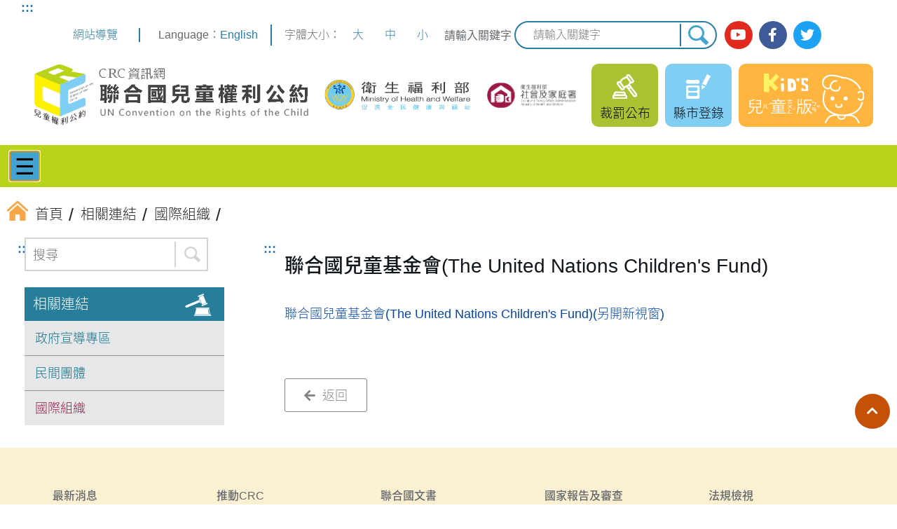

--- FILE ---
content_type: text/html; charset=utf-8
request_url: https://crc.sfaa.gov.tw/(X(1)S(skfr2jygw003qbae3dq5kqqx))/Document/Detail?documentId=8C3B288D-0F4C-437B-BE50-7A8A9CFCED55
body_size: 39309
content:
<!DOCTYPE html>
<html lang="zh-Hant">

<!--Head-->
<head>
    <meta charset="UTF-8" />
    <meta name="viewport" content="width=device-width, initial-scale=1" />
    <meta http-equiv="X-UA-Compatible" content="IE=edge" />
    <title>聯合國兒童基金會(The United Nations Children&#39;s Fund) | CRC 聯合國兒童權利公約資訊網</title>
    <link rel="icon" href="/Content/Front/images/favicon.ico" type="image/ico" />
    <link rel="stylesheet" href="/Content/Front/css/reset.css" />

    <!-- multi-menu -->
    <link rel="stylesheet" href="/Content/Front/css/bootstrap.min.css" />
    <link href="/Content/Front/css/jquery.smartmenus.bootstrap.min.css" rel="stylesheet" />
    <!-- 輪播 -->
    <link rel="stylesheet" href="/Content/Front/js/slick/slick.css" />
    <link rel="stylesheet" href="/Content/Front/js/slick/slick-theme.css" />
    <link rel="stylesheet" href="/Content/Front/css/FontsGoogleApiCss.css?family=Noto+Sans+TC:300,400,500,700|Noto+Serif+TC:300,400,500,600,700&amp;display=swap">

    <!-- 燈箱 -->
    <link href="/Content/Front/js/fancybox/source-3.5.7/jquery.fancybox.css" rel="stylesheet" />
    
    <!-- 燈箱 END -->
    <link rel="stylesheet"
          href="https://use.fontawesome.com/releases/v5.8.2/css/all.css"
          integrity="sha384-oS3vJWv+0UjzBfQzYUhtDYW+Pj2yciDJxpsK1OYPAYjqT085Qq/1cq5FLXAZQ7Ay"
          crossorigin="anonymous" />
    <!-- 輪播 -->
    <script src="/Content/Front/js/jquery.3.5.1.min.js"></script>

    <link rel="stylesheet" href="/Content/Front/css/layout.css" />

    <script src="/Content/Front/js/jquery-1.12.4.min.js"></script>
    <script src="/Content/Front/js/bootstrap-3.3.6.min.js"></script>
    <!-- multi-menu -->
    <script src="/Content/Front/js/jquery.smartmenus-1.1.0.min.js"></script>
    <script src="/Content/Front/js/jquery.smartmenus-1.1.0.bootstrap.min.js"></script>
    <script src="/Content/Front/js/global.js"></script>
    <!-- ↓↓↓ 20201123 新增 -->
    <!-- Datepicker -->
    <link rel="stylesheet" href="/Content/Front/js/datepicker/datepicker.css">
    <script src="/Content/Front/js/datepicker/calendar-button.js"></script>
    <script src="/Content/Front/js/datepicker/datepicker_ch.js"></script>
    <!-- ↑↑↑ 英文版請套用 datepicker_en.js -->
    <script src="/Content/Front/js/datepicker/datepicker-day.js"></script>
    <!-- ↑↑↑ 20201123 新增 END -->
    <!-- Global site tag (gtag.js) - Google Analytics -->
    <script async src="/Scripts/GA.js"></script>
    <script>
        window.dataLayer = window.dataLayer || [];
        function gtag() { dataLayer.push(arguments); }
        gtag('js', new Date());

        gtag('config', 'G-Q6WJ8D764T');
    </script>
</head>
<!--Head End-->
<body>
    <a href="#main" id="gotomain" title="跳到主要內容" tabindex="1">跳到主要內容</a>
    <noscript>
        您的瀏覽器不支援 JavaScript 功能，若網站功能無法正常使用，請開啟瀏覽器
        JavaScript 狀態。
    </noscript>
    <!--Header-->
    
<header>
    <div class="wrapper">
        <div>
            <nav class="topmenu">
                <a href="#U" id="U" accesskey="U" class="a11y" title="上方功能區塊">:::</a>

                <span>
                    <a href="/Home/Sitemap" title="提供瞭解網站整體架構及鍵盤快捷鍵"> 網站導覽 </a>
                </span>
                <!--
                -->
                <span><span class="dn_title">Language：</span><a href="/CRCEn" title="move to English version">English</a></span>
            </nav>
            <span class="separate"></span>
            <nav class="fontSize">
                字體大小：
                <!--
                -->
                <button id="jfontsize-plus" type="button" title="大字級">大</button>
                <!--
                -->
                <button id="jfontsize-default" type="button" title="中字級">中</button>
                <!--
                -->
                <button id="jfontsize-minus" type="button" title="小字級">小</button>
            </nav>

            <form action="/Home/Search">
                <label for="globalSearch" class="globalSearch">請輸入關鍵字</label>
                <input type="text" id="globalSearch" accesskey="S" name="q" class="globalSearch" placeholder="請輸入關鍵字" />
                <input type="submit" title="搜尋" value="搜尋" />
            </form>

            <nav class="social_btn">
                <a href="https://www.youtube.com/channel/UC23RjIM9yH5ouN0VjCQJ8Iw" class="yt" title="(另開新視窗) 前往社家署 Youtube" target="_blank">
                    <i class="fab fa-youtube">&zwnj;</i>
                    <span>社家署 Youtube</span>
                </a>
                <!--
                -->
                <a href="https://www.facebook.com/sfaa.gov.tw" class="fb" title="(另開新視窗) 前往社家署臉書" target="_blank">
                    <i class="fab fa-facebook-f">&zwnj;</i>
                    <span>社家署臉書</span>
                </a>
                <!--
                -->
                <a href="http://twitter.com/MOHW_Taiwan" class="twitter" title="(另開新視窗) 前往衛服部 Twitter" target="_blank">
                    <i class="fab fa-twitter">&zwnj;</i>
                    <span>衛服部 Twitter</span>
                </a>
                <!--
                -->
            </nav>
        </div>

        <div class="logo">
            <h1>
                <a href="/" title="CRC資訊網，聯合國兒童權利公約：回首頁">
                    <img src="/Content/Front/images/logo_CRC.png" alt="CRC資訊網，聯合國兒童權利公約" />
                </a>
            </h1>
            <a href="https://www.mohw.gov.tw/mp-1.html" class="logo_mohw" title="(另開新視窗) 前往衛生福利部" target="_blank">
                <img src="/Content/Front/images/logo_mohw.png" alt="衛生福利部" />
            </a>
            <a href="https://www.sfaa.gov.tw/SFAA/default.aspx" class="logo_sfaa" title="(另開新視窗) 前往衛服部社家署全球資訊網" target="_blank">
                <img src="/Content/Front/images/logo_sfaa.png" alt="衛生福利部社會及家庭署" />
            </a>
            <div>
                <!-- ↓↓↓ 20210122 修改影音專區超連結的 class -->
                
                <!-- ↓↓↓ 20210122 新增裁罰專區連結 -->
                <a href="/Home/Sanction" title="前往裁罰公布" class="header_area header_penalty">
                    裁罰公布
                </a>
                <!-- ↑↑↑ 20210122 修改 class，並新增裁罰專區連結 -->
                <a href="/Ubmsys" title="前往縣市登錄" class="header_area header_penalty header_singin">
                    縣市登錄
                </a>
                <a href="/Child" title="前往兒童版網站" class="header_kids">
                    <img src="/Content/Front/images/header_kids.svg" alt="兒童版">
                </a>
            </div>
        </div>
    </div>
</header>

<!-- 主選單 -->
<nav class="menu">
    <div class="wrapper">
        <!--網站標題 手機版使用-->
        <div class="navbar-header">
            <button type="button"
                    class="navbar-toggle"
                    data-toggle="collapse"
                    data-target=".navbar-collapse">
                &#9776;
                <span>主選單</span>
            </button>
        </div>
        <!--網站標題-->
        <!--下拉選單-->
        <div class="navbar-collapse collapse" style="font-weight: bold;">
            <ul class="nav navbar-nav">
                    <!-- 最新消息 -->
                    <li class="menu_item">
                        <a href="javascript: void(0);" title="最新消息">
                            最新消息
                        </a>
                        <ul class="dropdown-menu">
                            <li class="dropdown-menu_item">
                                <a href="/News/List?type=25" title="前往 一般公告">一般公告</a>
                            </li>
                            <li class="dropdown-menu_item">
                                <a href="/News/List?type=26" title="前往 國家報告">國家報告</a>
                            </li>
                            <li class="dropdown-menu_item">
                                <a href="/News/List?type=27" title="前往 法規檢視">法規檢視</a>
                            </li>
                            <li class="dropdown-menu_item">
                                <a href="/News/List?type=28" title="前往 教育宣導">教育宣導</a>
                            </li>
                            <li class="dropdown-menu_item">
                                <a href="/News/List?type=448" title="前往 教育宣導">相關活動</a>
                            </li>
                        </ul>
                    </li>
                                    <!-- 推動 CRC -->
                    <li class="menu_item">
                        <a href="javascript: void(0);" title="推動 CRC"> 推動CRC </a>
                        <ul class="dropdown-menu">
                            <li class="dropdown-menu_item">
                                <a href="/PublishCRC/CommonPage?folderid=29" title="前往 CRC"> CRC</a>
                            </li>
                            <li class="dropdown-menu_item">
                                <a href="/PublishCRC/CommonPage?folderid=77" title="前往 CRC施行法">CRC施行法</a>
                            </li>
                            <li class="dropdown-menu_item">
                                <a href="/PublishCRC/Memorabilia" title="前往 CRC大事記">CRC大事記</a>
                            </li>
                            <li class="dropdown-menu_item">
                                <a href="/PublishCRC/CommonPage?folderid=78" title="前往 行政院兒童及少年福利與權益推動小組">行政院兒童及少年福利與權益推動小組</a>
                            </li>
                            <li class="dropdown-menu_item">
                                <a href="/PublishCRC/CommonPage?folderid=79" title="前往 兒少代表遴選">兒少代表遴選</a>
                            </li>
                            <li class="dropdown-menu_item">
                                <a href="/PublishCRC/CommonPage?folderid=80" title="前往 推動CRC施行法諮詢會議">推動CRC施行法諮詢會議</a>
                            </li>
                        </ul>
                    </li>
                                    <!-- 聯合國文書 -->
                    <li class="menu_item">
                        <a href="javascript: void(0);" title="聯合國文書">聯合國文書 </a>
                        <ul class="dropdown-menu">
                                <li class="dropdown-menu_item">
                                    <a href="/Document?folderid=31" title="前往 CRC任擇議定書">
                                        CRC任擇議定書
                                    </a>
                                </li>
                                <li class="dropdown-menu_item">
                                    <a href="/Document?folderid=71" title="前往 CRC一般性意見">
                                        CRC一般性意見
                                    </a>
                                </li>
                                <li class="dropdown-menu_item">
                                    <a href="/Document?folderid=72" title="前往 CRC國家報告撰寫準則">
                                        CRC國家報告撰寫準則
                                    </a>
                                </li>
                                <li class="dropdown-menu_item">
                                    <a href="/Document?folderid=74" title="前往 其他國際文書">
                                        其他國際文書
                                    </a>
                                </li>
                        </ul>
                    </li>
                                    <!-- 國家報告及國際審查 -->
                    <li class="menu_item">
                        <a href="javascript: void(0);" title="國家報告及國際審查">國家報告及審查 </a>
                        <ul class="dropdown-menu">
                                <li class="dropdown-menu_item">
                                    <a href="/Document?folderid=115" title="前往 首次國家報告">
                                        首次國家報告
                                    </a>
                                </li>
                                <li class="dropdown-menu_item">
                                    <a href="/Document?folderid=117" title="前往 第二次國家報告">
                                        第二次國家報告
                                    </a>
                                </li>
                                <li class="dropdown-menu_item">
                                    <a href="/Document?folderid=498" title="前往 第三次國家報告">
                                        第三次國家報告
                                    </a>
                                </li>
                        </ul>
                    </li>
                                    <!-- 法規檢視 -->
                    <li class="menu_item">
                        <a href="javascript: void(0);" title="法規檢視"> 法規檢視 </a>
                        <ul class="dropdown-menu">
                                <li class="dropdown-menu_item">
                                    <a href="/Document?folderid=118" title="前往 法規檢視工作流程">
                                        法規檢視工作流程
                                    </a>
                                </li>
                                <li class="dropdown-menu_item">
                                    <a href="/Document?folderid=119" title="前往 法規檢視情形">
                                        法規檢視情形
                                    </a>
                                </li>
                                <li class="dropdown-menu_item">
                                    <a href="/Document?folderid=485" title="前往 權利影響評估">
                                        權利影響評估
                                    </a>
                                </li>
                        </ul>
                    </li>
                                    <!-- 教育宣導 -->
                    <li class="menu_item">
                        <a href="javascript: void(0);" title="教育宣導"> 教育宣導 </a>
                        <ul class="dropdown-menu">
                            <li class="dropdown-menu_item">
                                <a href="/Education/Active" title="前往 活動訊息">活動訊息</a>
                            </li>
                            <li class="dropdown-menu_item">
                                <a href="/Survey" title="前往 問卷調查">問卷調查</a>
                            </li>
                            <li class="dropdown-menu_item">
                                <a href="/Education/Textbook" title="前往 教學資源">教學資源</a>
                            </li>
                            <li class="dropdown-menu_item">
                                <a href="/Education/Material" title="前往 多元素材">多元素材</a>
                            </li>
                            <li class="dropdown-menu_item">
                                <a href="/Education/Teacher" title="前往 師資資料庫">師資資料庫</a>
                            </li>
                        </ul>
                    </li>
                                    <!-- 兒少統計專區 -->
                    <li class="menu_item">
                        <a href="javascript: void(0);" title="兒少統計專區"> 兒少統計專區 </a>
                        <ul class="dropdown-menu">
                            <li class="dropdown-menu_item">
                                <a href="/Statistics/Intro" title="前往 簡介">
                                    簡介
                                </a>
                            </li>

                            <li class="dropdown-menu_item">
                                <a href="/Statistics/List?folderId=1" title="前往 公約執行概況及社會參與">
                                    公約執行概況及社會參與
                                </a>
                            </li>
                            <li class="dropdown-menu_item">
                                <a href="/Statistics/List?folderId=2" title="前往 家庭環境與替代性照顧">
                                    家庭環境與替代性照顧
                                </a>
                            </li>
                            <li class="dropdown-menu_item">
                                <a href="/Statistics/List?folderId=3" title="前往 保護及司法">
                                    保護及司法
                                </a>
                            </li>
                            <li class="dropdown-menu_item">
                                <a href="/Statistics/List?folderId=4" title="前往 身心障礙、基本健康與福利">
                                    身心障礙、基本健康與福利
                                </a>
                            </li>
                            <li class="dropdown-menu_item">
                                <a href="/Statistics/List?folderId=5" title="前往 教育休閒與文化活動">
                                    教育休閒與文化活動
                                </a>
                            </li>
                            <li class="dropdown-menu_item">
                                <a href="/Statistics/Knowledge" title="前往 知識分享區">
                                    知識分享區
                                </a>
                            </li>
                        </ul>
                    </li>
                                    <!-- 申訴資源 -->
                    <li class="menu_item">
                        <a href="javascript: void(0);" title="申訴資源"> 申訴資源 </a>
                        <ul class="dropdown-menu">
                            <li class="dropdown-menu_item">
                                <a href="/Appeal/Detail?type=1" title="前往 人權申訴機制">人權申訴機制</a>
                            </li>
                            <li class="dropdown-menu_item">
                                <a href="/Appeal/Detail?type=2" title="前往 特殊申訴機制">特殊申訴機制</a>
                            </li>
                            <li class="dropdown-menu_item">
                                <a href="/Appeal/Detail?type=3" title="前往 一般申訴機制">一般申訴機制</a>
                            </li>
                        </ul>
                    </li>
                                    <!-- 兒少法 -->
                    <li class="menu_item">
                        <a href="javascript: void(0);" title="兒少法">兒少法 </a>
                        <ul class="dropdown-menu">
                            <li class="dropdown-menu_item">
                                <a href="https://law.moj.gov.tw/LawClass/LawAll.aspx?PCode=D0050001" title="(另開新視窗) 前往 兒少法" target="_blank">
                                    兒少法
                                </a>
                            </li>
                            <li class="dropdown-menu_item">
                                <a href="https://law.moj.gov.tw/LawClass/LawAll.aspx?pcode=D0050010" title="(另開新視窗) 前往 兒少法施行細則" target="_blank">
                                    兒少法施行細則
                                </a>
                            </li>

                            <li class="dropdown-menu_item">
                                <a href="/ChildYoungLaw/Sanction" title="前往 違反兒少法">
                                    違反兒少法
                                </a>
                            </li>
                            <li class="dropdown-menu_item">
                                <a href="/Ubmsys" title="(另開新視窗) 前往 縣市政府填報專區" target="_blank">
                                    縣市政府填報專區
                                </a>
                            </li>
                        </ul>
                    </li>
                                    <!-- 相關連結 -->
                    <li class="menu_item">
                        <a href="javascript: void(0);" title="相關連結"> 相關連結 </a>
                        <ul class="dropdown-menu">
                                <li class="dropdown-menu_item">
                                    <a href="/Document?folderid=75" title="前往 政府宣導專區">
                                        政府宣導專區
                                    </a>
                                </li>
                                <li class="dropdown-menu_item">
                                    <a href="/Document?folderid=122" title="前往 民間團體">
                                        民間團體
                                    </a>
                                </li>
                                <li class="dropdown-menu_item">
                                    <a href="/Document?folderid=123" title="前往 國際組織">
                                        國際組織
                                    </a>
                                </li>
                        </ul>
                    </li>
                            </ul>
        </div>
        <!--下拉選單 END-->
    </div>
</nav>
<!-- 主選單 END -->

    <!--Header End-->
    
    <!--內頁-->
    <main class="content">
        

<div class="breadcrumbsWrapper">
    <nav class="breadcrumbs">
        <a href="/" title="回首頁"> <img src="/Content/Front/images/breadcrumb_home.svg" alt="&zwnj;"><span>首頁</span></a>
            <a href="/Document?folderid=11" title="相關連結"><span>相關連結</span></a>
            <a href="/Document?folderid=123" title="國際組織"><span>國際組織</span></a>
    </nav>
</div>
<div class="mainWrapper">
    <h2 class="hiddenH2">最新消息</h2>
    <!-- ↑↑↑ 無障礙的關係，階層不能跳，所以文章內頁這裡放一個看不到的 <h2> -->
    <aside>
        <a href="#L" id="L" accesskey="L" class="a11y" title="左側功能區塊">:::</a>
        <form class="aside_form" action="/Document/Search">
            <!-- 20230223 新增一個 <div class="aside_search"> 包原來的搜尋列，全站一同 -->
            <div class="aside_search">
                <!-- 20230223 這邊如果有 label 標籤，可以在相應的 input 裡加上 title 後，把 label 刪掉，全站一同 -->
                <input type="hidden" name="folderid" value="123" />
                <input id="aside_search" type="text" name="search" placeholder="搜尋" title="搜尋">
                <input type="submit" value="搜尋">
            </div>
        </form>
        <nav class="saideMenu">
            <header><a href="/Document?folderid=11" title="前往相關連結">相關連結</a></header>
            <div>
                    <a class="" href="/Document?folderid=75" title="前往政府宣導專區">政府宣導專區</a>
                    <a class="" href="/Document?folderid=122" title="前往民間團體">民間團體</a>
                    <a class="active" href="/Document?folderid=123" title="前往國際組織">國際組織</a>
            </div>
        </nav>
    </aside>

    <div id="main" class="main">
        <a href="#C" id="C" accesskey="C" class="a11y" title="中央內容區塊">:::</a>
        <h3>聯合國兒童基金會(The United Nations Children&#39;s Fund)</h3>
        <div class="article">
                        <p><a href="https://www.unicef.org/" target="_blank">聯合國兒童基金會(The United Nations Children&#39;s Fund)(另開新視窗)</a></p />                    </div>

        <a href="javascript:history.go(-1);" title="返回上一頁" class="return">
            <i class="fas fa-arrow-left">&zwnj;</i>
            返回
        </a>
    </div>
</div>
    </main>
    <!--內頁 End-->
    <!--Footer-->
    
<footer>
    <nav class="fatFooter">
        <div class="wrapper">
                <!-- 最新消息 -->
                <dl>
                    <dt>最新消息</dt>
                    <dd>
                        <a href="/News/List?type=25" class="fas fa-chevron-right" title="前往 一般公告"> 一般公告</a>
                        <a href="/News/List?type=26" class="fas fa-chevron-right" title="前往 國家報告">國家報告</a>
                        <a href="/News/List?type=27" class="fas fa-chevron-right" title="前往 法規檢視">法規檢視</a>
                        <a href="/News/List?type=28" class="fas fa-chevron-right" title="前往 教育宣導">教育宣導</a>
                    </dd>
                </dl>
                            <!-- 推動 CRC -->
                <dl>
                    <dt>推動CRC</dt>
                    <dd>
                        <a href="/PublishCRC/CommonPage?folderid=29" class="fas fa-chevron-right" title="前往 CRC"> CRC</a>
                        <a href="/PublishCRC/CommonPage?folderid=77" class="fas fa-chevron-right" title="前往 CRC施行法">CRC施行法</a>
                        <a href="/PublishCRC/Memorabilia" class="fas fa-chevron-right" title="前往 CRC大事記">CRC大事記</a>
                        <a href="/PublishCRC/CommonPage?folderid=78" class="fas fa-chevron-right" title="前往 行政院兒童及少年福利與權益推動小組">行政院兒童及少年福利與權益推動小組</a>
                        <a href="/PublishCRC/CommonPage?folderid=79" class="fas fa-chevron-right" title="前往 兒少代表遴選">兒少代表遴選</a>
                        <a href="/PublishCRC/CommonPage?folderid=80" class="fas fa-chevron-right" title="前往 推動CRC施行法諮詢會議">推動CRC施行法諮詢會議</a>
                    </dd>
                </dl>
                            <!-- 聯合國文書 -->
                <dl>
                    <dt>聯合國文書</dt>
                    <dd>
                            <a href="/Document?folderid=31" class="fas fa-chevron-right" title="CRC任擇議定書">CRC任擇議定書</a>
                            <a href="/Document?folderid=71" class="fas fa-chevron-right" title="CRC一般性意見">CRC一般性意見</a>
                            <a href="/Document?folderid=72" class="fas fa-chevron-right" title="CRC國家報告撰寫準則">CRC國家報告撰寫準則</a>
                            <a href="/Document?folderid=74" class="fas fa-chevron-right" title="其他國際文書">其他國際文書</a>
                    </dd>
                </dl>
                            <!-- 國家報告及國際審查 -->
                <dl>
                    <dt>國家報告及審查</dt>
                    <dd>
                            <a href="/Document?folderid=115" class="fas fa-chevron-right" title="首次國家報告">首次國家報告</a>
                            <a href="/Document?folderid=117" class="fas fa-chevron-right" title="第二次國家報告">第二次國家報告</a>
                            <a href="/Document?folderid=498" class="fas fa-chevron-right" title="第三次國家報告">第三次國家報告</a>
                    </dd>
                </dl>
                            <!-- 法規檢視 -->
                <dl>
                    <dt>法規檢視</dt>
                    <dd>
                            <a href="/Document?folderid=118" class="fas fa-chevron-right" title="法規檢視工作流程">法規檢視工作流程</a>
                            <a href="/Document?folderid=119" class="fas fa-chevron-right" title="法規檢視情形">法規檢視情形</a>
                            <a href="/Document?folderid=485" class="fas fa-chevron-right" title="權利影響評估">權利影響評估</a>
                    </dd>
                </dl>
                            <!-- 教育宣導 -->
                <dl>
                    <dt>教育宣導</dt>
                    <dd>
                        <a href="/Education/Active" class="fas fa-chevron-right" title="前往 活動訊息">活動訊息</a>
                        <a href="/Survey" class="fas fa-chevron-right" title="前往 問卷調查">問卷調查</a>
                        <a href="/Education/Textbook" class="fas fa-chevron-right" title="前往 教學資源">教學資源</a>
                        <a href="/Education/Material" class="fas fa-chevron-right" title="前往 多元素材">多元素材</a>
                        <a href="/Education/Teacher" class="fas fa-chevron-right" title="前往 師資資料庫">師資資料庫</a>
                    </dd>
                </dl>
                            <!-- 兒少統計專區 -->
                <dl>
                    <dt>兒少統計專區</dt>
                    <dd>
                        <a href="/Statistics/Intro" class="fas fa-chevron-right" title="前往簡介">簡介</a>
                        <a href="/Statistics/List?folderId=1" class="fas fa-chevron-right" title="公約執行概況及社會參與">公約執行概況及社會參與</a>
                        <a href="/Statistics/List?folderId=2" class="fas fa-chevron-right" title="家庭環境與替代性照顧">家庭環境與替代性照顧</a>
                        <a href="/Statistics/List?folderId=3" class="fas fa-chevron-right" title="保護及司法">保護及司法</a>
                        <a href="/Statistics/List?folderId=4" class="fas fa-chevron-right" title="身心障礙、基本健康與福利">身心障礙、基本健康與福利</a>
                        <a href="/Statistics/List?folderId=5" class="fas fa-chevron-right" title="教育休閒與文化活動">教育休閒與文化活動</a>
                        <a href="/Statistics/Knowledge" title="前往知識分享區">知識分享區</a>
                    </dd>
                </dl>
                            <!-- 申訴資源 -->
                <dl>
                    <dt>申訴資源</dt>
                    <dd>
                        <a href="/Appeal/Detail?type=1" class="fas fa-chevron-right" title="前往 人權申訴機制">人權申訴機制</a>
                        <a href="/Appeal/Detail?type=2" class="fas fa-chevron-right" title="前往 特殊申訴機制">特殊申訴機制</a>
                        <a href="/Appeal/Detail?type=3" class="fas fa-chevron-right" title="前往 一般申訴機制">一般申訴機制</a>
                    </dd>
                </dl>
                            <!-- 兒少法 -->
                <dl>
                    <dt>兒少法</dt>
                    <dd>
                        <a href="https://law.moj.gov.tw/LawClass/LawAll.aspx?PCode=D0050001" class="fas fa-chevron-right" title="(另開新視窗) 前往兒少法" target="_blank">兒少法</a>
                        <a href="https://law.moj.gov.tw/LawClass/LawAll.aspx?pcode=D0050010" class="fas fa-chevron-right" title="(另開新視窗) 前往兒少法施行細則" target="_blank">兒少法施行細則</a>
                        <!--<a href="#" title="(另開新視窗) 前往兒少法相關解釋" target="_blank">兒少法相關解釋</a>-->
                        <a href="/ChildYoungLaw/Sanction" class="fas fa-chevron-right" title="前往違反兒少法">違反兒少法</a>
                        <a href="/Ubmsys" class="fas fa-chevron-right" title="(另開新視窗) 前往縣市政府填報專區" target="_blank">縣市政府填報專區</a>
                    </dd>
                </dl>
                            <!-- 相關連結 -->
                <dl>
                    <dt>相關連結</dt>
                    <dd>
                            <a href="/Document?folderid=75" class="fas fa-chevron-right" title="政府宣導專區">政府宣導專區</a>
                            <a href="/Document?folderid=122" class="fas fa-chevron-right" title="民間團體">民間團體</a>
                            <a href="/Document?folderid=123" class="fas fa-chevron-right" title="國際組織">國際組織</a>
                    </dd>
                </dl>

        </div>
    </nav>

    <div class="footerInfo">
        <div class="wrapper">
            <address>
                <a href="#Z" id="Z" accesskey="Z" class="a11y" title="下方功能區塊">
                    :::
                </a>
                <span>
                    衛生福利部社會及家庭署本部：
                    <span>115204 臺北市南港區忠孝東路六段 488 號 12 樓</span>
                </span>

                <span>聯絡電話 (02)2653-1776</span>
                <a href="https://www.google.com.tw/maps/place/115%E5%8F%B0%E5%8C%97%E5%B8%82%E5%8D%97%E6%B8%AF%E5%8D%80%E5%BF%A0%E5%AD%9D%E6%9D%B1%E8%B7%AF%E5%85%AD%E6%AE%B5488%E8%99%9F/@25.0502998,121.5931827,17z/data=!3m1!4b1!4m5!3m4!1s0x3442ab6ff5b0f59b:0x202272c4c6a1fcee!8m2!3d25.0502998!4d121.5953714?hl=zh-TW"
                   title="(另開新視窗) 前往 google 地圖查看本署位置"
                   target="_blank">
                    署本部位置圖
                </a>
                <br />
                <span>瀏覽器支援 Firefox, Chrome, IE11.0 以上版本</span>
                <span>最佳螢幕解析度 1024 * 768</span>
            </address>

            <a href="https://accessibility.moda.gov.tw/Applications/Detail?category=20250612164104" title="(另開新視窗) 無障礙網站" target="_blank">
                <img src="/Content/Front/images/AA.png" alt="通過AA無障礙網頁檢測" style="width: 88px; height: 31px; margin-top: 10px;">
            </a>
        </div>
    </div>

    <nav class="footerBottom">
        <div class="wrapper">
            <a href="#" title="前往全文檢索">全文檢索</a>
            <a href="/Home/InformationSecurityPolicy" title="前往資訊安全政策">資訊安全政策</a>
            <a href="/Home/PrivacyProtectionPolicy" title="前往隱私權保護政策">隱私權保護政策</a>
            <a href="/Home/DataOpenAnnouncement" title="前往政府網站資料開放宣告">政府網站資料開放宣告</a>
        </div>
    </nav>
</footer>
    <!--Footer End-->

    <a href="#gotomain" title="返回頂端" role="button" id="scrollup" class="scrollup"><i class="fas fa-chevron-up">&zwnj;</i><span>返回頂端</span></a>
    <script src="/Content/Front/js/slick/slick.min.js"></script>
    <!-- 燈箱JS -->
    
    <script src="/Content/Front/js/fancybox/source-3.5.7/jquery.fancybox.js"></script>
    <!-- 燈箱JS END -->
    <!-- ↓↓↓ 20201126 全站新增 -->
    <script src="/Content/Front/js/jfontsize/jstorage.js"></script>
    <script src="/Content/Front/js/jfontsize/jquery.jfontsize-2.0.js"></script>
    <!-- ↑↑↑ 20201126 全站新增 END -->
    <!--正式站-->
    
    <!--威納站-->
    <script async src="https://cse.google.com/cse.js?cx=59dee01939ec5d7bd"></script>

    
    <script>
        $(".banner").slick({
            dots: true,
            arrows: false,
            prevArrow: '<button type="button" data-role="none" class="slick-prev" title="上一則">上一則</button>',
            nextArrow: '<button type="button" data-role="none" class="slick-next" title="下一則">下一則</button>',
            fade: false,
            pauseOnDotsHover: false,
            infinite: true,
            slidesToShow: 1,
            slidesToScroll: 1,
            swipe: true,
            accessibility: true,
            autoplay: false,
            autoplaySpeed: 5000,
            pauseOnHover: true,
            pauseOnDotsHover: false,
            pauseOnFocus: true,
        });

        $(document).ready(function () {

            $('.fancybox-thumb').fancybox({
                trapFocus: true,       // 確保焦點只停留在彈窗內
                autoFocus: true,       // 彈窗開啟時自動聚焦到第一個可聚焦元素
                keyboard: true,         // 啟用鍵盤操作（ESC、←→等）
                padding: 0 /*如要邊框，刪掉這一條*/,
                prevEffect: 'none',
                nextEffect: 'none',
                helpers: {
                    overlay: {
                        css: {
                            background: 'rgba(0, 0, 0, 0.9)',
                        },
                    },
                    title: {
                        type: 'outside',
                    },
                    thumbs: {
                        width: 50,
                        height: 50,
                    },
                },
            });
        });

        $(document).ready(function () {
            /* ↓↓↓ 20210304 修改 */
            $('.fancybox')
                .attr('rel', 'gallery')
                .fancybox({
                    openEffect: 'none',
                    closeEffect: 'none',
                    nextEffect: 'none',
                    prevEffect: 'none',
                    wrapCSS: 'video_wrap',
                    autoPlay: false,
                    padding: 0,
                    margin: [20, 60, 20, 60], // Increase left/right margin
                });
            /* ↑↑↑ 20210304 修改 */
            /* ↓↓↓ 20210304 add */
            $('.relateFiles.fancybox, .fancybox.column')
                .attr('rel', 'gallery')
                .fancybox({

                    wrapCSS: 'video_wrap',
                    autoPlay: false,
                    padding: 0,
                    margin: [20, 60, 20, 60], // Increase left/right margin
                });
            /* ↑↑↑ 20210304 add */

        });
    </script>
</body>
</html>

--- FILE ---
content_type: image/svg+xml
request_url: https://crc.sfaa.gov.tw/Content/Front/images/breadcrumb_home.svg
body_size: 583
content:
<svg xmlns="http://www.w3.org/2000/svg" width="39.831" height="36.649" viewBox="0 0 39.831 36.649">
  <g id="Group_2" data-name="Group 2" transform="translate(-83.084 -401.675)">
    <path id="Op_component_1" data-name="Op component 1" d="M118.253,422.29,103.662,409.4a1,1,0,0,0-1.324,0L87.746,422.29a.5.5,0,0,0-.169.374v15.16a.5.5,0,0,0,.5.5H98.335a.5.5,0,0,0,.5-.5v-9.683a2,2,0,0,1,2-2h4.331a2,2,0,0,1,2,2v9.683a.5.5,0,0,0,.5.5h10.257a.5.5,0,0,0,.5-.5v-15.16A.5.5,0,0,0,118.253,422.29Z" fill="#f7a749"/>
    <path id="Op_component_2" data-name="Op component 2" d="M122.273,417.288,105.641,402.67a4,4,0,0,0-5.281,0L83.727,417.288a1.89,1.89,0,0,0-.089,2.756h0a1.891,1.891,0,0,0,2.586.082l15.455-13.612a2,2,0,0,1,2.644,0l15.454,13.612a1.89,1.89,0,1,0,2.5-2.837Z" fill="#f7a749"/>
  </g>
</svg>
